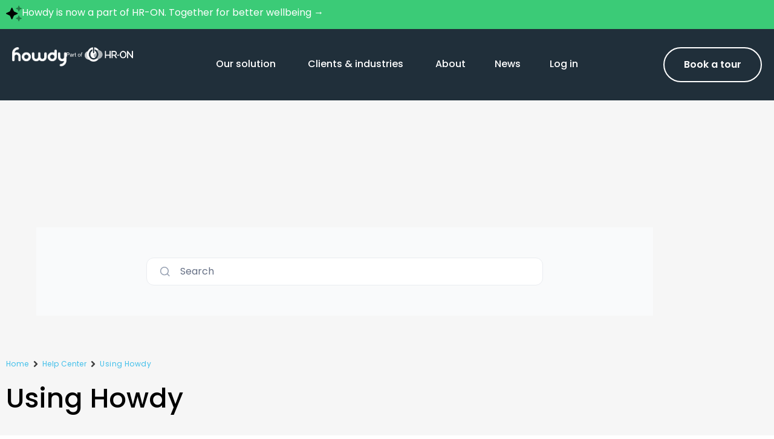

--- FILE ---
content_type: text/css
request_url: https://howdy.care/wp-content/uploads/elementor/css/post-26165.css?ver=1768387220
body_size: 2928
content:
.elementor-26165 .elementor-element.elementor-element-0f70044{--display:flex;--justify-content:center;--align-items:center;--container-widget-width:calc( ( 1 - var( --container-widget-flex-grow ) ) * 100% );--gap:0px 0px;--row-gap:0px;--column-gap:0px;--background-transition:0.3s;--padding-top:0px;--padding-bottom:0px;--padding-left:0px;--padding-right:0px;--z-index:2;}.elementor-26165 .elementor-element.elementor-element-0f70044:not(.elementor-motion-effects-element-type-background), .elementor-26165 .elementor-element.elementor-element-0f70044 > .elementor-motion-effects-container > .elementor-motion-effects-layer{background-color:#202F3A;}.elementor-26165 .elementor-element.elementor-element-0f70044:hover{background-color:var( --e-global-color-61b199d );}.elementor-26165 .elementor-element.elementor-element-6de8f1f{--display:flex;--flex-direction:column;--container-widget-width:calc( ( 1 - var( --container-widget-flex-grow ) ) * 100% );--container-widget-height:initial;--container-widget-flex-grow:0;--container-widget-align-self:initial;--flex-wrap-mobile:wrap;--justify-content:flex-end;--align-items:center;--gap:20px 10px;--row-gap:20px;--column-gap:10px;--padding-top:10px;--padding-bottom:10px;--padding-left:10px;--padding-right:10px;}.elementor-26165 .elementor-element.elementor-element-6de8f1f:not(.elementor-motion-effects-element-type-background), .elementor-26165 .elementor-element.elementor-element-6de8f1f > .elementor-motion-effects-container > .elementor-motion-effects-layer{background-color:var( --e-global-color-accent );}.elementor-26165 .elementor-element.elementor-element-3d7ed89{--display:flex;--flex-direction:row;--container-widget-width:calc( ( 1 - var( --container-widget-flex-grow ) ) * 100% );--container-widget-height:100%;--container-widget-flex-grow:1;--container-widget-align-self:stretch;--flex-wrap-mobile:wrap;--justify-content:center;--align-items:center;--margin-top:0px;--margin-bottom:0px;--margin-left:0px;--margin-right:0px;--padding-top:0px;--padding-bottom:0px;--padding-left:0px;--padding-right:0px;}.elementor-26165 .elementor-element.elementor-element-db4e72c.elementor-view-stacked .elementor-icon{background-color:var( --e-global-color-f8e9eff );}.elementor-26165 .elementor-element.elementor-element-db4e72c.elementor-view-framed .elementor-icon, .elementor-26165 .elementor-element.elementor-element-db4e72c.elementor-view-default .elementor-icon{color:var( --e-global-color-f8e9eff );border-color:var( --e-global-color-f8e9eff );}.elementor-26165 .elementor-element.elementor-element-db4e72c.elementor-view-framed .elementor-icon, .elementor-26165 .elementor-element.elementor-element-db4e72c.elementor-view-default .elementor-icon svg{fill:var( --e-global-color-f8e9eff );}.elementor-26165 .elementor-element.elementor-element-db4e72c .elementor-icon{font-size:26px;}.elementor-26165 .elementor-element.elementor-element-db4e72c .elementor-icon svg{height:26px;}.elementor-26165 .elementor-element.elementor-element-234cede p{margin-block-end:0px;}.elementor-26165 .elementor-element.elementor-element-234cede{color:var( --e-global-color-61b199d );}.elementor-26165 .elementor-element.elementor-element-234cede a{color:var( --e-global-color-61b199d );}.elementor-26165 .elementor-element.elementor-element-234cede a:hover, .elementor-26165 .elementor-element.elementor-element-234cede a:focus{color:var( --e-global-color-61b199d );}.elementor-26165 .elementor-element.elementor-element-f9c55b6{--display:flex;--flex-direction:row;--container-widget-width:initial;--container-widget-height:100%;--container-widget-flex-grow:1;--container-widget-align-self:stretch;--flex-wrap-mobile:wrap;--justify-content:center;--gap:0px 0px;--row-gap:0px;--column-gap:0px;--background-transition:0.3s;--padding-top:30px;--padding-bottom:30px;--padding-left:20px;--padding-right:20px;--z-index:2;}.elementor-26165 .elementor-element.elementor-element-f9c55b6:not(.elementor-motion-effects-element-type-background), .elementor-26165 .elementor-element.elementor-element-f9c55b6 > .elementor-motion-effects-container > .elementor-motion-effects-layer{background-color:#202F3A;}.elementor-26165 .elementor-element.elementor-element-f9c55b6:hover{background-color:var( --e-global-color-61b199d );}.elementor-26165 .elementor-element.elementor-element-61554a7{--display:flex;--flex-direction:row;--container-widget-width:calc( ( 1 - var( --container-widget-flex-grow ) ) * 100% );--container-widget-height:100%;--container-widget-flex-grow:1;--container-widget-align-self:stretch;--flex-wrap-mobile:wrap;--justify-content:space-between;--align-items:center;--gap:20px 10px;--row-gap:20px;--column-gap:10px;--padding-top:0px;--padding-bottom:0px;--padding-left:0px;--padding-right:0px;}.elementor-26165 .elementor-element.elementor-element-0887b63{text-align:start;}.elementor-26165 .elementor-element.elementor-element-0887b63 img{width:90px;}.elementor-26165 .elementor-element.elementor-element-eb8e531{text-align:start;}.elementor-26165 .elementor-element.elementor-element-eb8e531 img{width:110px;}.elementor-26165 .elementor-element.elementor-element-479b30e{--display:flex;--flex-direction:row;--container-widget-width:initial;--container-widget-height:100%;--container-widget-flex-grow:1;--container-widget-align-self:stretch;--flex-wrap-mobile:wrap;--flex-wrap:wrap;--background-transition:0.3s;box-shadow:0px 30px 30px 0px rgba(91, 121.00000000000004, 150, 0.10196078431372549);--padding-top:2%;--padding-bottom:2%;--padding-left:0%;--padding-right:0%;}.elementor-26165 .elementor-element.elementor-element-72cd7ea{--display:flex;--flex-direction:row;--container-widget-width:calc( ( 1 - var( --container-widget-flex-grow ) ) * 100% );--container-widget-height:100%;--container-widget-flex-grow:1;--container-widget-align-self:stretch;--flex-wrap-mobile:wrap;--align-items:center;--background-transition:0.3s;--border-radius:10px 10px 10px 10px;}.elementor-26165 .elementor-element.elementor-element-72cd7ea:hover{background-color:var( --e-global-color-7c79284c );}.elementor-26165 .elementor-element.elementor-element-72cd7ea.e-con{--flex-grow:1;--flex-shrink:0;}.elementor-26165 .elementor-element.elementor-element-b053a54{width:var( --container-widget-width, 20% );max-width:20%;--container-widget-width:20%;--container-widget-flex-grow:0;}.elementor-26165 .elementor-element.elementor-element-b053a54.elementor-element{--flex-grow:0;--flex-shrink:1;}.elementor-26165 .elementor-element.elementor-element-b053a54 img{height:100%;border-radius:5px 5px 5px 5px;}.elementor-26165 .elementor-element.elementor-element-e7948f4{width:var( --container-widget-width, 80% );max-width:80%;--container-widget-width:80%;--container-widget-flex-grow:0;font-size:14px;line-height:1.4em;color:var( --e-global-color-text );}.elementor-26165 .elementor-element.elementor-element-c07c4cf{--display:flex;--flex-direction:row;--container-widget-width:calc( ( 1 - var( --container-widget-flex-grow ) ) * 100% );--container-widget-height:100%;--container-widget-flex-grow:1;--container-widget-align-self:stretch;--flex-wrap-mobile:wrap;--align-items:center;}.elementor-26165 .elementor-element.elementor-element-c07c4cf.e-con{--flex-grow:1;--flex-shrink:0;}.elementor-26165 .elementor-element.elementor-element-b46a42d{--display:flex;--flex-direction:row;--container-widget-width:calc( ( 1 - var( --container-widget-flex-grow ) ) * 100% );--container-widget-height:100%;--container-widget-flex-grow:1;--container-widget-align-self:stretch;--flex-wrap-mobile:wrap;--align-items:center;}.elementor-26165 .elementor-element.elementor-element-b46a42d.e-con{--flex-grow:1;--flex-shrink:0;}.elementor-26165 .elementor-element.elementor-element-73cb596{--display:flex;--flex-direction:row;--container-widget-width:calc( ( 1 - var( --container-widget-flex-grow ) ) * 100% );--container-widget-height:100%;--container-widget-flex-grow:1;--container-widget-align-self:stretch;--flex-wrap-mobile:wrap;--align-items:center;--background-transition:0.3s;--border-radius:10px 10px 10px 10px;}.elementor-26165 .elementor-element.elementor-element-73cb596:hover{background-color:var( --e-global-color-7c79284c );}.elementor-26165 .elementor-element.elementor-element-73cb596.e-con{--flex-grow:1;--flex-shrink:0;}.elementor-26165 .elementor-element.elementor-element-4f93aa3{width:var( --container-widget-width, 20% );max-width:20%;--container-widget-width:20%;--container-widget-flex-grow:0;}.elementor-26165 .elementor-element.elementor-element-4f93aa3.elementor-element{--flex-grow:0;--flex-shrink:1;}.elementor-26165 .elementor-element.elementor-element-4f93aa3 img{height:100%;border-radius:5px 5px 5px 5px;}.elementor-26165 .elementor-element.elementor-element-81cee32{width:var( --container-widget-width, 80% );max-width:80%;--container-widget-width:80%;--container-widget-flex-grow:0;font-size:14px;line-height:1.4em;color:var( --e-global-color-text );}.elementor-26165 .elementor-element.elementor-element-1342c97{--display:flex;--flex-direction:row;--container-widget-width:calc( ( 1 - var( --container-widget-flex-grow ) ) * 100% );--container-widget-height:100%;--container-widget-flex-grow:1;--container-widget-align-self:stretch;--flex-wrap-mobile:wrap;--align-items:center;--background-transition:0.3s;--border-radius:10px 10px 10px 10px;}.elementor-26165 .elementor-element.elementor-element-1342c97:hover{background-color:var( --e-global-color-7c79284c );}.elementor-26165 .elementor-element.elementor-element-1342c97.e-con{--flex-grow:1;--flex-shrink:0;}.elementor-26165 .elementor-element.elementor-element-e2d5442{width:var( --container-widget-width, 20% );max-width:20%;--container-widget-width:20%;--container-widget-flex-grow:0;}.elementor-26165 .elementor-element.elementor-element-e2d5442.elementor-element{--flex-grow:0;--flex-shrink:1;}.elementor-26165 .elementor-element.elementor-element-e2d5442 img{border-radius:5px 5px 5px 5px;}.elementor-26165 .elementor-element.elementor-element-0ef570c{width:var( --container-widget-width, 80% );max-width:80%;--container-widget-width:80%;--container-widget-flex-grow:0;font-size:14px;line-height:1.4em;color:var( --e-global-color-text );}.elementor-26165 .elementor-element.elementor-element-5969a05{--display:flex;--flex-direction:row;--container-widget-width:calc( ( 1 - var( --container-widget-flex-grow ) ) * 100% );--container-widget-height:100%;--container-widget-flex-grow:1;--container-widget-align-self:stretch;--flex-wrap-mobile:wrap;--align-items:center;--background-transition:0.3s;--border-radius:10px 10px 10px 10px;}.elementor-26165 .elementor-element.elementor-element-5969a05:hover{background-color:var( --e-global-color-7c79284c );}.elementor-26165 .elementor-element.elementor-element-5969a05.e-con{--flex-grow:1;--flex-shrink:0;}.elementor-26165 .elementor-element.elementor-element-b434d20{width:var( --container-widget-width, 20% );max-width:20%;--container-widget-width:20%;--container-widget-flex-grow:0;}.elementor-26165 .elementor-element.elementor-element-b434d20.elementor-element{--flex-grow:0;--flex-shrink:1;}.elementor-26165 .elementor-element.elementor-element-b434d20 img{border-radius:5px 5px 5px 5px;}.elementor-26165 .elementor-element.elementor-element-8680ff4{width:var( --container-widget-width, 80% );max-width:80%;--container-widget-width:80%;--container-widget-flex-grow:0;font-size:14px;line-height:1.4em;color:var( --e-global-color-text );}.elementor-26165 .elementor-element.elementor-element-d91c27b{--display:flex;--flex-direction:row;--container-widget-width:initial;--container-widget-height:100%;--container-widget-flex-grow:1;--container-widget-align-self:stretch;--flex-wrap-mobile:wrap;--justify-content:flex-start;--flex-wrap:wrap;box-shadow:0px 30px 30px 0px rgba(91, 121.00000000000004, 150, 0.10196078431372549);--padding-top:2%;--padding-bottom:2%;--padding-left:0%;--padding-right:0%;}.elementor-26165 .elementor-element.elementor-element-eb0d4be{--display:flex;--flex-direction:row;--container-widget-width:calc( ( 1 - var( --container-widget-flex-grow ) ) * 100% );--container-widget-height:100%;--container-widget-flex-grow:1;--container-widget-align-self:stretch;--flex-wrap-mobile:wrap;--align-items:center;--background-transition:0.3s;--border-radius:10px 10px 10px 10px;}.elementor-26165 .elementor-element.elementor-element-eb0d4be:hover{background-color:var( --e-global-color-7c79284c );}.elementor-26165 .elementor-element.elementor-element-eb0d4be.e-con{--flex-grow:1;--flex-shrink:0;}.elementor-26165 .elementor-element.elementor-element-f1c4e7e{width:var( --container-widget-width, 20% );max-width:20%;--container-widget-width:20%;--container-widget-flex-grow:0;}.elementor-26165 .elementor-element.elementor-element-f1c4e7e.elementor-element{--flex-grow:0;--flex-shrink:1;}.elementor-26165 .elementor-element.elementor-element-f1c4e7e img{border-radius:5px 5px 5px 5px;}.elementor-26165 .elementor-element.elementor-element-0da752e{width:var( --container-widget-width, 80% );max-width:80%;--container-widget-width:80%;--container-widget-flex-grow:0;font-size:14px;line-height:1.3em;color:var( --e-global-color-text );}.elementor-26165 .elementor-element.elementor-element-2cdfb5d{--display:flex;--flex-direction:row;--container-widget-width:calc( ( 1 - var( --container-widget-flex-grow ) ) * 100% );--container-widget-height:100%;--container-widget-flex-grow:1;--container-widget-align-self:stretch;--flex-wrap-mobile:wrap;--align-items:center;--background-transition:0.3s;--border-radius:10px 10px 10px 10px;}.elementor-26165 .elementor-element.elementor-element-2cdfb5d:hover{background-color:var( --e-global-color-7c79284c );}.elementor-26165 .elementor-element.elementor-element-2cdfb5d.e-con{--flex-grow:1;--flex-shrink:0;}.elementor-26165 .elementor-element.elementor-element-b240de3{width:var( --container-widget-width, 20% );max-width:20%;--container-widget-width:20%;--container-widget-flex-grow:0;}.elementor-26165 .elementor-element.elementor-element-b240de3.elementor-element{--flex-grow:0;--flex-shrink:1;}.elementor-26165 .elementor-element.elementor-element-b240de3 img{border-radius:5px 5px 5px 5px;}.elementor-26165 .elementor-element.elementor-element-7ad7ff4{width:var( --container-widget-width, 80% );max-width:80%;--container-widget-width:80%;--container-widget-flex-grow:0;font-size:14px;line-height:1.3em;color:var( --e-global-color-text );}.elementor-26165 .elementor-element.elementor-element-a6fffc8{--display:flex;--flex-direction:row;--container-widget-width:calc( ( 1 - var( --container-widget-flex-grow ) ) * 100% );--container-widget-height:100%;--container-widget-flex-grow:1;--container-widget-align-self:stretch;--flex-wrap-mobile:wrap;--align-items:center;--background-transition:0.3s;--border-radius:10px 10px 10px 10px;}.elementor-26165 .elementor-element.elementor-element-a6fffc8:hover{background-color:var( --e-global-color-7c79284c );}.elementor-26165 .elementor-element.elementor-element-a6fffc8.e-con{--flex-grow:1;--flex-shrink:0;}.elementor-26165 .elementor-element.elementor-element-894f18f{width:var( --container-widget-width, 20% );max-width:20%;--container-widget-width:20%;--container-widget-flex-grow:0;}.elementor-26165 .elementor-element.elementor-element-894f18f.elementor-element{--flex-grow:0;--flex-shrink:1;}.elementor-26165 .elementor-element.elementor-element-894f18f img{border-radius:5px 5px 5px 5px;}.elementor-26165 .elementor-element.elementor-element-26e62c5{width:var( --container-widget-width, 80% );max-width:80%;--container-widget-width:80%;--container-widget-flex-grow:0;font-size:14px;line-height:1.3em;color:var( --e-global-color-text );}.elementor-26165 .elementor-element.elementor-element-10c41cb{--display:flex;--flex-direction:row;--container-widget-width:calc( ( 1 - var( --container-widget-flex-grow ) ) * 100% );--container-widget-height:100%;--container-widget-flex-grow:1;--container-widget-align-self:stretch;--flex-wrap-mobile:wrap;--align-items:center;--background-transition:0.3s;--border-radius:10px 10px 10px 10px;}.elementor-26165 .elementor-element.elementor-element-10c41cb:hover{background-color:var( --e-global-color-7c79284c );}.elementor-26165 .elementor-element.elementor-element-10c41cb.e-con{--flex-grow:1;--flex-shrink:0;}.elementor-26165 .elementor-element.elementor-element-9e1c5a6{width:var( --container-widget-width, 20% );max-width:20%;--container-widget-width:20%;--container-widget-flex-grow:0;}.elementor-26165 .elementor-element.elementor-element-9e1c5a6.elementor-element{--flex-grow:0;--flex-shrink:1;}.elementor-26165 .elementor-element.elementor-element-9e1c5a6 img{border-radius:5px 5px 5px 5px;}.elementor-26165 .elementor-element.elementor-element-f99f4da{width:var( --container-widget-width, 80% );max-width:80%;--container-widget-width:80%;--container-widget-flex-grow:0;font-size:14px;line-height:1.3em;color:var( --e-global-color-text );}.elementor-26165 .elementor-element.elementor-element-4793bb5{--display:flex;--flex-direction:row;--container-widget-width:calc( ( 1 - var( --container-widget-flex-grow ) ) * 100% );--container-widget-height:100%;--container-widget-flex-grow:1;--container-widget-align-self:stretch;--flex-wrap-mobile:wrap;--align-items:center;--background-transition:0.3s;--border-radius:10px 10px 10px 10px;}.elementor-26165 .elementor-element.elementor-element-4793bb5:hover{background-color:var( --e-global-color-7c79284c );}.elementor-26165 .elementor-element.elementor-element-4793bb5.e-con{--flex-grow:1;--flex-shrink:0;}.elementor-26165 .elementor-element.elementor-element-fb51c8f{width:var( --container-widget-width, 20% );max-width:20%;--container-widget-width:20%;--container-widget-flex-grow:0;}.elementor-26165 .elementor-element.elementor-element-fb51c8f.elementor-element{--flex-grow:0;--flex-shrink:1;}.elementor-26165 .elementor-element.elementor-element-fb51c8f img{border-radius:5px 5px 5px 5px;}.elementor-26165 .elementor-element.elementor-element-0efb215{width:var( --container-widget-width, 80% );max-width:80%;--container-widget-width:80%;--container-widget-flex-grow:0;font-size:14px;line-height:1.3em;color:var( --e-global-color-text );}.elementor-26165 .elementor-element.elementor-element-915c074{--display:flex;--flex-direction:row;--container-widget-width:calc( ( 1 - var( --container-widget-flex-grow ) ) * 100% );--container-widget-height:100%;--container-widget-flex-grow:1;--container-widget-align-self:stretch;--flex-wrap-mobile:wrap;--align-items:center;--background-transition:0.3s;--border-radius:10px 10px 10px 10px;}.elementor-26165 .elementor-element.elementor-element-915c074:hover{background-color:var( --e-global-color-7c79284c );}.elementor-26165 .elementor-element.elementor-element-915c074.e-con{--flex-grow:1;--flex-shrink:0;}.elementor-26165 .elementor-element.elementor-element-32db3da{width:var( --container-widget-width, 20% );max-width:20%;--container-widget-width:20%;--container-widget-flex-grow:0;}.elementor-26165 .elementor-element.elementor-element-32db3da.elementor-element{--flex-grow:0;--flex-shrink:1;}.elementor-26165 .elementor-element.elementor-element-32db3da img{border-radius:5px 5px 5px 5px;}.elementor-26165 .elementor-element.elementor-element-0161fa4{width:var( --container-widget-width, 80% );max-width:80%;--container-widget-width:80%;--container-widget-flex-grow:0;font-size:14px;line-height:1.3em;color:var( --e-global-color-text );}.elementor-26165 .elementor-element.elementor-element-ff0f345{--display:flex;}.elementor-26165 .elementor-element.elementor-element-e3924fa.elementor-element{--align-self:flex-start;}.elementor-26165 .elementor-element.elementor-element-e3924fa{text-align:start;}.elementor-26165 .elementor-element.elementor-element-f8a200a{--display:flex;}.elementor-26165 .elementor-element.elementor-element-4d25166{--display:flex;}.elementor-26165 .elementor-element.elementor-element-207949a{--display:flex;--flex-direction:row;--container-widget-width:initial;--container-widget-height:100%;--container-widget-flex-grow:1;--container-widget-align-self:stretch;--flex-wrap-mobile:wrap;--gap:20px 20px;--row-gap:20px;--column-gap:20px;--flex-wrap:wrap;box-shadow:0px 30px 30px 0px rgba(91, 121.00000000000004, 150, 0.10196078431372549);--padding-top:2%;--padding-bottom:2%;--padding-left:0%;--padding-right:0%;}.elementor-26165 .elementor-element.elementor-element-db9745f{--display:flex;--flex-direction:row;--container-widget-width:calc( ( 1 - var( --container-widget-flex-grow ) ) * 100% );--container-widget-height:100%;--container-widget-flex-grow:1;--container-widget-align-self:stretch;--flex-wrap-mobile:wrap;--align-items:center;--background-transition:0.3s;--border-radius:10px 10px 10px 10px;}.elementor-26165 .elementor-element.elementor-element-db9745f:hover{background-color:var( --e-global-color-7c79284c );}.elementor-26165 .elementor-element.elementor-element-db9745f.e-con{--flex-grow:1;--flex-shrink:0;}.elementor-26165 .elementor-element.elementor-element-e8d688f{width:var( --container-widget-width, 20% );max-width:20%;--container-widget-width:20%;--container-widget-flex-grow:0;}.elementor-26165 .elementor-element.elementor-element-e8d688f.elementor-element{--flex-grow:0;--flex-shrink:1;}.elementor-26165 .elementor-element.elementor-element-e8d688f img{border-radius:5px 5px 5px 5px;}.elementor-26165 .elementor-element.elementor-element-0e07ca9{width:var( --container-widget-width, 80% );max-width:80%;--container-widget-width:80%;--container-widget-flex-grow:0;font-size:14px;line-height:1.3em;color:var( --e-global-color-text );}.elementor-26165 .elementor-element.elementor-element-8f496b5{--display:flex;--flex-direction:row;--container-widget-width:calc( ( 1 - var( --container-widget-flex-grow ) ) * 100% );--container-widget-height:100%;--container-widget-flex-grow:1;--container-widget-align-self:stretch;--flex-wrap-mobile:wrap;--align-items:center;--background-transition:0.3s;--border-radius:10px 10px 10px 10px;}.elementor-26165 .elementor-element.elementor-element-8f496b5:hover{background-color:var( --e-global-color-7c79284c );}.elementor-26165 .elementor-element.elementor-element-8f496b5.e-con{--flex-grow:1;--flex-shrink:0;}.elementor-26165 .elementor-element.elementor-element-37eed27{width:var( --container-widget-width, 20% );max-width:20%;--container-widget-width:20%;--container-widget-flex-grow:0;}.elementor-26165 .elementor-element.elementor-element-37eed27.elementor-element{--flex-grow:0;--flex-shrink:1;}.elementor-26165 .elementor-element.elementor-element-37eed27 img{border-radius:5px 5px 5px 5px;}.elementor-26165 .elementor-element.elementor-element-7c82a16{width:var( --container-widget-width, 80% );max-width:80%;--container-widget-width:80%;--container-widget-flex-grow:0;font-size:14px;line-height:1.3em;color:var( --e-global-color-text );}.elementor-26165 .elementor-element.elementor-element-ff6b691{--display:flex;--flex-direction:row;--container-widget-width:calc( ( 1 - var( --container-widget-flex-grow ) ) * 100% );--container-widget-height:100%;--container-widget-flex-grow:1;--container-widget-align-self:stretch;--flex-wrap-mobile:wrap;--align-items:center;--border-radius:10px 10px 10px 10px;}.elementor-26165 .elementor-element.elementor-element-ff6b691.e-con{--flex-grow:1;--flex-shrink:0;}.elementor-26165 .elementor-element.elementor-element-c013ce0{--n-menu-dropdown-content-max-width:initial;--n-menu-heading-justify-content:center;--n-menu-title-flex-grow:initial;--n-menu-title-justify-content:initial;--n-menu-title-justify-content-mobile:center;--n-menu-heading-wrap:wrap;--n-menu-heading-overflow-x:initial;--n-menu-title-distance-from-content:39px;--n-menu-open-animation-duration:300ms;--n-menu-toggle-icon-wrapper-animation-duration:500ms;--n-menu-title-space-between:16px;--n-menu-title-color-normal:var( --e-global-color-61b199d );--n-menu-title-transition:300ms;--n-menu-icon-size:16px;--n-menu-toggle-icon-size:20px;--n-menu-toggle-icon-hover-duration:500ms;--n-menu-toggle-icon-distance-from-dropdown:0px;}.elementor-26165 .elementor-element.elementor-element-cde68cb .elementor-button{background-color:#FFFFFF00;fill:var( --e-global-color-61b199d );color:var( --e-global-color-61b199d );transition-duration:0.3s;border-style:solid;border-width:2px 2px 2px 2px;border-color:var( --e-global-color-61b199d );border-radius:50px 50px 50px 50px;}.elementor-26165 .elementor-element.elementor-element-cde68cb .elementor-button:hover, .elementor-26165 .elementor-element.elementor-element-cde68cb .elementor-button:focus{background-color:#FFFFFF00;color:var( --e-global-color-text );border-color:var( --e-global-color-text );}.elementor-26165 .elementor-element.elementor-element-cde68cb{width:auto;max-width:auto;}.elementor-26165 .elementor-element.elementor-element-cde68cb .elementor-button:hover svg, .elementor-26165 .elementor-element.elementor-element-cde68cb .elementor-button:focus svg{fill:var( --e-global-color-text );}.elementor-26165 .elementor-element.elementor-element-f530fee{--display:flex;--flex-direction:row;--container-widget-width:initial;--container-widget-height:100%;--container-widget-flex-grow:1;--container-widget-align-self:stretch;--flex-wrap-mobile:wrap;--justify-content:center;--gap:0px 0px;--row-gap:0px;--column-gap:0px;--padding-top:30px;--padding-bottom:30px;--padding-left:20px;--padding-right:20px;--z-index:3;}.elementor-26165 .elementor-element.elementor-element-f530fee:not(.elementor-motion-effects-element-type-background), .elementor-26165 .elementor-element.elementor-element-f530fee > .elementor-motion-effects-container > .elementor-motion-effects-layer{background-color:#202F3A;}.elementor-26165 .elementor-element.elementor-element-0134e43{--display:flex;--flex-direction:row;--container-widget-width:calc( ( 1 - var( --container-widget-flex-grow ) ) * 100% );--container-widget-height:100%;--container-widget-flex-grow:1;--container-widget-align-self:stretch;--flex-wrap-mobile:wrap;--justify-content:space-between;--align-items:center;--padding-top:0px;--padding-bottom:0px;--padding-left:0px;--padding-right:0px;}.elementor-26165 .elementor-element.elementor-element-814bede{text-align:start;}.elementor-26165 .elementor-element.elementor-element-814bede img{width:90px;}.elementor-26165 .elementor-element.elementor-element-5e031c4{text-align:start;}.elementor-26165 .elementor-element.elementor-element-5e031c4 img{width:110px;}.elementor-26165 .elementor-element.elementor-element-e353931 > .elementor-widget-container{margin:0px 0px 0px 0px;padding:0px 0px 0px 0px;}.elementor-26165 .elementor-element.elementor-element-e353931.elementor-element{--align-self:flex-end;}.elementor-26165 .elementor-element.elementor-element-e353931 .elementor-icon-wrapper{text-align:center;}.elementor-26165 .elementor-element.elementor-element-e353931.elementor-view-stacked .elementor-icon{background-color:var( --e-global-color-61b199d );}.elementor-26165 .elementor-element.elementor-element-e353931.elementor-view-framed .elementor-icon, .elementor-26165 .elementor-element.elementor-element-e353931.elementor-view-default .elementor-icon{color:var( --e-global-color-61b199d );border-color:var( --e-global-color-61b199d );}.elementor-26165 .elementor-element.elementor-element-e353931.elementor-view-framed .elementor-icon, .elementor-26165 .elementor-element.elementor-element-e353931.elementor-view-default .elementor-icon svg{fill:var( --e-global-color-61b199d );}.elementor-26165 .elementor-element.elementor-element-e353931 .elementor-icon{font-size:2em;}.elementor-26165 .elementor-element.elementor-element-e353931 .elementor-icon svg{height:2em;}.elementor-26165 .elementor-element.elementor-element-a543e51{--e-off-canvas-justify-content:center;--e-off-canvas-align-items:center;--e-off-canvas-width:100vw;--e-off-canvas-height:100vh;--e-off-canvas-content-overflow:auto;--e-off-canvas-animation-duration:1.5s;--e-off-canvas-overlay-opacity:0;}.elementor-26165 .elementor-element.elementor-element-392c8bc{--display:flex;}.elementor-26165 .elementor-element.elementor-element-1dbe783 .elementor-icon-wrapper{text-align:center;}.elementor-26165 .elementor-element.elementor-element-1dbe783.elementor-view-stacked .elementor-icon{background-color:var( --e-global-color-f8e9eff );}.elementor-26165 .elementor-element.elementor-element-1dbe783.elementor-view-framed .elementor-icon, .elementor-26165 .elementor-element.elementor-element-1dbe783.elementor-view-default .elementor-icon{color:var( --e-global-color-f8e9eff );border-color:var( --e-global-color-f8e9eff );}.elementor-26165 .elementor-element.elementor-element-1dbe783.elementor-view-framed .elementor-icon, .elementor-26165 .elementor-element.elementor-element-1dbe783.elementor-view-default .elementor-icon svg{fill:var( --e-global-color-f8e9eff );}.elementor-26165 .elementor-element.elementor-element-c747ac3{--display:flex;}.elementor-26165 .elementor-element.elementor-element-85dbcd6 > .elementor-widget-container{padding:0% 0% 20% 0%;}.elementor-26165 .elementor-element.elementor-element-85dbcd6 .elementor-nav-menu--dropdown a, .elementor-26165 .elementor-element.elementor-element-85dbcd6 .elementor-menu-toggle{color:var( --e-global-color-f8e9eff );fill:var( --e-global-color-f8e9eff );}.elementor-26165 .elementor-element.elementor-element-85dbcd6 .elementor-nav-menu--dropdown{background-color:var( --e-global-color-61b199d );}.elementor-26165 .elementor-element.elementor-element-85dbcd6 .elementor-nav-menu--dropdown a:hover,
					.elementor-26165 .elementor-element.elementor-element-85dbcd6 .elementor-nav-menu--dropdown a:focus,
					.elementor-26165 .elementor-element.elementor-element-85dbcd6 .elementor-nav-menu--dropdown a.elementor-item-active,
					.elementor-26165 .elementor-element.elementor-element-85dbcd6 .elementor-nav-menu--dropdown a.highlighted,
					.elementor-26165 .elementor-element.elementor-element-85dbcd6 .elementor-menu-toggle:hover,
					.elementor-26165 .elementor-element.elementor-element-85dbcd6 .elementor-menu-toggle:focus{color:var( --e-global-color-f8e9eff );}.elementor-26165 .elementor-element.elementor-element-85dbcd6 .elementor-nav-menu--dropdown a:hover,
					.elementor-26165 .elementor-element.elementor-element-85dbcd6 .elementor-nav-menu--dropdown a:focus,
					.elementor-26165 .elementor-element.elementor-element-85dbcd6 .elementor-nav-menu--dropdown a.elementor-item-active,
					.elementor-26165 .elementor-element.elementor-element-85dbcd6 .elementor-nav-menu--dropdown a.highlighted{background-color:var( --e-global-color-61b199d );}.elementor-26165 .elementor-element.elementor-element-85dbcd6 .elementor-nav-menu--dropdown a.elementor-item-active{color:var( --e-global-color-f8e9eff );background-color:var( --e-global-color-61b199d );}.elementor-26165 .elementor-element.elementor-element-85dbcd6 .elementor-nav-menu--dropdown .elementor-item, .elementor-26165 .elementor-element.elementor-element-85dbcd6 .elementor-nav-menu--dropdown  .elementor-sub-item{font-size:1.2rem;font-weight:500;}.elementor-26165 .elementor-element.elementor-element-85dbcd6 .elementor-nav-menu--dropdown a{padding-left:20px;padding-right:20px;padding-top:10px;padding-bottom:10px;}.elementor-26165 .elementor-element.elementor-element-85dbcd6 .elementor-nav-menu--main > .elementor-nav-menu > li > .elementor-nav-menu--dropdown, .elementor-26165 .elementor-element.elementor-element-85dbcd6 .elementor-nav-menu__container.elementor-nav-menu--dropdown{margin-top:0px !important;}.elementor-26165 .elementor-element.elementor-element-9a9a499 .elementor-button{background-color:var( --e-global-color-accent );border-style:solid;border-width:2px 2px 2px 2px;border-color:var( --e-global-color-accent );border-radius:50px 50px 50px 50px;}.elementor-26165 .elementor-element.elementor-element-9a9a499 .elementor-button:hover, .elementor-26165 .elementor-element.elementor-element-9a9a499 .elementor-button:focus{background-color:var( --e-global-color-accent );}.elementor-26165 .elementor-element.elementor-element-9a9a499{width:auto;max-width:auto;}.elementor-26165 .elementor-element.elementor-element-9a9a499.elementor-element{--flex-grow:0;--flex-shrink:1;}.elementor-26165 .elementor-element.elementor-element-e77a6ff{--display:flex;}.elementor-theme-builder-content-area{height:400px;}.elementor-location-header:before, .elementor-location-footer:before{content:"";display:table;clear:both;}@media(min-width:768px){.elementor-26165 .elementor-element.elementor-element-0f70044{--width:100%;}.elementor-26165 .elementor-element.elementor-element-61554a7{--width:1400px;}.elementor-26165 .elementor-element.elementor-element-479b30e{--content-width:1400px;}.elementor-26165 .elementor-element.elementor-element-72cd7ea{--width:25%;}.elementor-26165 .elementor-element.elementor-element-c07c4cf{--width:25%;}.elementor-26165 .elementor-element.elementor-element-b46a42d{--width:25%;}.elementor-26165 .elementor-element.elementor-element-73cb596{--width:25%;}.elementor-26165 .elementor-element.elementor-element-1342c97{--width:25%;}.elementor-26165 .elementor-element.elementor-element-5969a05{--width:25%;}.elementor-26165 .elementor-element.elementor-element-d91c27b{--content-width:1400px;}.elementor-26165 .elementor-element.elementor-element-eb0d4be{--width:25%;}.elementor-26165 .elementor-element.elementor-element-2cdfb5d{--width:25%;}.elementor-26165 .elementor-element.elementor-element-a6fffc8{--width:25%;}.elementor-26165 .elementor-element.elementor-element-10c41cb{--width:25%;}.elementor-26165 .elementor-element.elementor-element-4793bb5{--width:25%;}.elementor-26165 .elementor-element.elementor-element-915c074{--width:25%;}.elementor-26165 .elementor-element.elementor-element-207949a{--content-width:1400px;}.elementor-26165 .elementor-element.elementor-element-db9745f{--width:25%;}.elementor-26165 .elementor-element.elementor-element-8f496b5{--width:25%;}.elementor-26165 .elementor-element.elementor-element-ff6b691{--width:25%;}.elementor-26165 .elementor-element.elementor-element-f530fee{--width:100%;}.elementor-26165 .elementor-element.elementor-element-0134e43{--width:1400px;}}@media(max-width:1024px) and (min-width:768px){.elementor-26165 .elementor-element.elementor-element-392c8bc{--width:100%;}}@media(max-width:1024px){.elementor-26165 .elementor-element.elementor-element-814bede.elementor-element{--flex-grow:0;--flex-shrink:1;}.elementor-26165 .elementor-element.elementor-element-5e031c4.elementor-element{--flex-grow:0;--flex-shrink:1;}.elementor-26165 .elementor-element.elementor-element-e353931.elementor-element{--flex-grow:1;--flex-shrink:0;}.elementor-26165 .elementor-element.elementor-element-e353931 .elementor-icon-wrapper{text-align:end;}.elementor-26165 .elementor-element.elementor-element-a543e51{--e-off-canvas-align-items:center;--e-off-canvas-height:100vh;--e-off-canvas-content-overflow:auto;}.elementor-26165 .elementor-element.elementor-element-392c8bc{--min-height:100vh;--justify-content:space-between;--align-items:flex-end;--container-widget-width:calc( ( 1 - var( --container-widget-flex-grow ) ) * 100% );--padding-top:12%;--padding-bottom:2%;--padding-left:4%;--padding-right:4%;}.elementor-26165 .elementor-element.elementor-element-c747ac3{--align-items:center;--container-widget-width:calc( ( 1 - var( --container-widget-flex-grow ) ) * 100% );}.elementor-26165 .elementor-element.elementor-element-85dbcd6 .elementor-nav-menu--dropdown a{padding-top:16px;padding-bottom:16px;}}@media(max-width:767px){.elementor-26165 .elementor-element.elementor-element-0134e43{--flex-direction:row;--container-widget-width:initial;--container-widget-height:100%;--container-widget-flex-grow:1;--container-widget-align-self:stretch;--flex-wrap-mobile:wrap;}.elementor-26165 .elementor-element.elementor-element-814bede.elementor-element{--flex-grow:0;--flex-shrink:1;}.elementor-26165 .elementor-element.elementor-element-5e031c4.elementor-element{--flex-grow:0;--flex-shrink:1;}.elementor-26165 .elementor-element.elementor-element-e353931.elementor-element{--flex-grow:1;--flex-shrink:0;}.elementor-26165 .elementor-element.elementor-element-e353931 .elementor-icon-wrapper{text-align:end;}.elementor-26165 .elementor-element.elementor-element-a543e51{--e-off-canvas-justify-content:center;--e-off-canvas-align-items:center;--e-off-canvas-height:100vh;--e-off-canvas-content-overflow:auto;}.elementor-26165 .elementor-element.elementor-element-392c8bc{--width:100%;--justify-content:space-between;--padding-top:12%;--padding-bottom:2%;--padding-left:4%;--padding-right:4%;}.elementor-26165 .elementor-element.elementor-element-392c8bc.e-con{--align-self:stretch;}.elementor-26165 .elementor-element.elementor-element-1dbe783.elementor-element{--align-self:flex-end;}.elementor-26165 .elementor-element.elementor-element-1dbe783 .elementor-icon{font-size:2rem;}.elementor-26165 .elementor-element.elementor-element-1dbe783 .elementor-icon svg{height:2rem;}.elementor-26165 .elementor-element.elementor-element-c747ac3{--content-width:100%;--min-height:0vh;--flex-direction:column;--container-widget-width:100%;--container-widget-height:initial;--container-widget-flex-grow:0;--container-widget-align-self:initial;--flex-wrap-mobile:wrap;--justify-content:flex-start;}.elementor-26165 .elementor-element.elementor-element-85dbcd6 > .elementor-widget-container{padding:0% 0% 10% 0%;}.elementor-26165 .elementor-element.elementor-element-85dbcd6 .elementor-nav-menu--dropdown .elementor-item, .elementor-26165 .elementor-element.elementor-element-85dbcd6 .elementor-nav-menu--dropdown  .elementor-sub-item{font-size:1.4rem;}.elementor-26165 .elementor-element.elementor-element-85dbcd6 .elementor-nav-menu--dropdown a{padding-left:20px;padding-right:20px;padding-top:24px;padding-bottom:24px;}.elementor-26165 .elementor-element.elementor-element-9a9a499.elementor-element{--align-self:stretch;}}/* Start custom CSS for heading, class: .elementor-element-e3924fa */.elementor-26165 .elementor-element.elementor-element-e3924fa:hover {
    color: #00bfea;
}/* End custom CSS */
/* Start custom CSS for heading, class: .elementor-element-e3924fa */.elementor-26165 .elementor-element.elementor-element-e3924fa:hover {
    color: #00bfea;
}/* End custom CSS */
/* Start custom CSS for heading, class: .elementor-element-e3924fa */.elementor-26165 .elementor-element.elementor-element-e3924fa:hover {
    color: #00bfea;
}/* End custom CSS */
/* Start custom CSS for heading, class: .elementor-element-e3924fa */.elementor-26165 .elementor-element.elementor-element-e3924fa:hover {
    color: #00bfea;
}/* End custom CSS */
/* Start custom CSS for heading, class: .elementor-element-e3924fa */.elementor-26165 .elementor-element.elementor-element-e3924fa:hover {
    color: #00bfea;
}/* End custom CSS */
/* Start custom CSS for heading, class: .elementor-element-e3924fa */.elementor-26165 .elementor-element.elementor-element-e3924fa:hover {
    color: #00bfea;
}/* End custom CSS */

--- FILE ---
content_type: text/css
request_url: https://howdy.care/wp-content/uploads/elementor/css/post-16217.css?ver=1768387200
body_size: 2260
content:
.elementor-16217 .elementor-element.elementor-element-50d29f9{--display:flex;--flex-direction:column;--container-widget-width:100%;--container-widget-height:initial;--container-widget-flex-grow:0;--container-widget-align-self:initial;--flex-wrap-mobile:wrap;--justify-content:space-evenly;--padding-top:0px;--padding-bottom:0px;--padding-left:0px;--padding-right:0px;}.elementor-16217 .elementor-element.elementor-element-50d29f9:not(.elementor-motion-effects-element-type-background), .elementor-16217 .elementor-element.elementor-element-50d29f9 > .elementor-motion-effects-container > .elementor-motion-effects-layer{background-color:var( --e-global-color-222a3b68 );}.elementor-16217 .elementor-element.elementor-element-2e57906{--display:flex;--flex-direction:row;--container-widget-width:calc( ( 1 - var( --container-widget-flex-grow ) ) * 100% );--container-widget-height:100%;--container-widget-flex-grow:1;--container-widget-align-self:stretch;--flex-wrap-mobile:wrap;--align-items:stretch;--padding-top:0px;--padding-bottom:0px;--padding-left:0px;--padding-right:0px;}.elementor-16217 .elementor-element.elementor-element-1efe225{--display:flex;}.elementor-16217 .elementor-element.elementor-element-1efe225.e-con{--flex-grow:1;--flex-shrink:0;}.elementor-16217 .elementor-element.elementor-element-37a1889 .elementor-heading-title{color:var( --e-global-color-61b199d );}.elementor-16217 .elementor-element.elementor-element-feb17d9 .elementor-icon-list-items:not(.elementor-inline-items) .elementor-icon-list-item:not(:last-child){padding-block-end:calc(5px/2);}.elementor-16217 .elementor-element.elementor-element-feb17d9 .elementor-icon-list-items:not(.elementor-inline-items) .elementor-icon-list-item:not(:first-child){margin-block-start:calc(5px/2);}.elementor-16217 .elementor-element.elementor-element-feb17d9 .elementor-icon-list-items.elementor-inline-items .elementor-icon-list-item{margin-inline:calc(5px/2);}.elementor-16217 .elementor-element.elementor-element-feb17d9 .elementor-icon-list-items.elementor-inline-items{margin-inline:calc(-5px/2);}.elementor-16217 .elementor-element.elementor-element-feb17d9 .elementor-icon-list-items.elementor-inline-items .elementor-icon-list-item:after{inset-inline-end:calc(-5px/2);}.elementor-16217 .elementor-element.elementor-element-feb17d9 .elementor-icon-list-icon i{transition:color 0.3s;}.elementor-16217 .elementor-element.elementor-element-feb17d9 .elementor-icon-list-icon svg{transition:fill 0.3s;}.elementor-16217 .elementor-element.elementor-element-feb17d9{--e-icon-list-icon-size:0px;--icon-vertical-offset:0px;}.elementor-16217 .elementor-element.elementor-element-feb17d9 .elementor-icon-list-icon{padding-inline-end:0px;}.elementor-16217 .elementor-element.elementor-element-feb17d9 .elementor-icon-list-text{color:var( --e-global-color-cb7a6be );transition:color 0.3s;}.elementor-16217 .elementor-element.elementor-element-feb17d9 .elementor-icon-list-item:hover .elementor-icon-list-text{color:var( --e-global-color-61b199d );}.elementor-16217 .elementor-element.elementor-element-7df4de2{--display:flex;}.elementor-16217 .elementor-element.elementor-element-7df4de2.e-con{--flex-grow:1;--flex-shrink:0;}.elementor-16217 .elementor-element.elementor-element-b828851 .elementor-heading-title{color:#ffffff;}.elementor-16217 .elementor-element.elementor-element-2638ae8 .elementor-icon-list-items:not(.elementor-inline-items) .elementor-icon-list-item:not(:last-child){padding-block-end:calc(5px/2);}.elementor-16217 .elementor-element.elementor-element-2638ae8 .elementor-icon-list-items:not(.elementor-inline-items) .elementor-icon-list-item:not(:first-child){margin-block-start:calc(5px/2);}.elementor-16217 .elementor-element.elementor-element-2638ae8 .elementor-icon-list-items.elementor-inline-items .elementor-icon-list-item{margin-inline:calc(5px/2);}.elementor-16217 .elementor-element.elementor-element-2638ae8 .elementor-icon-list-items.elementor-inline-items{margin-inline:calc(-5px/2);}.elementor-16217 .elementor-element.elementor-element-2638ae8 .elementor-icon-list-items.elementor-inline-items .elementor-icon-list-item:after{inset-inline-end:calc(-5px/2);}.elementor-16217 .elementor-element.elementor-element-2638ae8 .elementor-icon-list-icon i{transition:color 0.3s;}.elementor-16217 .elementor-element.elementor-element-2638ae8 .elementor-icon-list-icon svg{transition:fill 0.3s;}.elementor-16217 .elementor-element.elementor-element-2638ae8{--e-icon-list-icon-size:0px;--icon-vertical-offset:0px;}.elementor-16217 .elementor-element.elementor-element-2638ae8 .elementor-icon-list-icon{padding-inline-end:0px;}.elementor-16217 .elementor-element.elementor-element-2638ae8 .elementor-icon-list-text{color:var( --e-global-color-cb7a6be );transition:color 0.3s;}.elementor-16217 .elementor-element.elementor-element-2638ae8 .elementor-icon-list-item:hover .elementor-icon-list-text{color:var( --e-global-color-61b199d );}.elementor-16217 .elementor-element.elementor-element-f5181c1{--display:flex;}.elementor-16217 .elementor-element.elementor-element-f5181c1.e-con{--flex-grow:1;--flex-shrink:0;}.elementor-16217 .elementor-element.elementor-element-913c611 .elementor-heading-title{color:#ffffff;}.elementor-16217 .elementor-element.elementor-element-8ee0c53 .elementor-icon-list-items:not(.elementor-inline-items) .elementor-icon-list-item:not(:last-child){padding-block-end:calc(5px/2);}.elementor-16217 .elementor-element.elementor-element-8ee0c53 .elementor-icon-list-items:not(.elementor-inline-items) .elementor-icon-list-item:not(:first-child){margin-block-start:calc(5px/2);}.elementor-16217 .elementor-element.elementor-element-8ee0c53 .elementor-icon-list-items.elementor-inline-items .elementor-icon-list-item{margin-inline:calc(5px/2);}.elementor-16217 .elementor-element.elementor-element-8ee0c53 .elementor-icon-list-items.elementor-inline-items{margin-inline:calc(-5px/2);}.elementor-16217 .elementor-element.elementor-element-8ee0c53 .elementor-icon-list-items.elementor-inline-items .elementor-icon-list-item:after{inset-inline-end:calc(-5px/2);}.elementor-16217 .elementor-element.elementor-element-8ee0c53 .elementor-icon-list-icon i{transition:color 0.3s;}.elementor-16217 .elementor-element.elementor-element-8ee0c53 .elementor-icon-list-icon svg{transition:fill 0.3s;}.elementor-16217 .elementor-element.elementor-element-8ee0c53 .elementor-icon-list-icon{padding-inline-end:10px;}.elementor-16217 .elementor-element.elementor-element-8ee0c53{--icon-vertical-offset:0px;}.elementor-16217 .elementor-element.elementor-element-8ee0c53 .elementor-icon-list-text{color:var( --e-global-color-cb7a6be );transition:color 0.3s;}.elementor-16217 .elementor-element.elementor-element-8ee0c53 .elementor-icon-list-item:hover .elementor-icon-list-text{color:var( --e-global-color-61b199d );}.elementor-16217 .elementor-element.elementor-element-7453aa5{--display:flex;}.elementor-16217 .elementor-element.elementor-element-7453aa5.e-con{--flex-grow:1;--flex-shrink:0;}.elementor-16217 .elementor-element.elementor-element-60e6e69 .elementor-heading-title{color:#ffffff;}.elementor-16217 .elementor-element.elementor-element-fdc1055 .elementor-icon-list-items:not(.elementor-inline-items) .elementor-icon-list-item:not(:last-child){padding-block-end:calc(5px/2);}.elementor-16217 .elementor-element.elementor-element-fdc1055 .elementor-icon-list-items:not(.elementor-inline-items) .elementor-icon-list-item:not(:first-child){margin-block-start:calc(5px/2);}.elementor-16217 .elementor-element.elementor-element-fdc1055 .elementor-icon-list-items.elementor-inline-items .elementor-icon-list-item{margin-inline:calc(5px/2);}.elementor-16217 .elementor-element.elementor-element-fdc1055 .elementor-icon-list-items.elementor-inline-items{margin-inline:calc(-5px/2);}.elementor-16217 .elementor-element.elementor-element-fdc1055 .elementor-icon-list-items.elementor-inline-items .elementor-icon-list-item:after{inset-inline-end:calc(-5px/2);}.elementor-16217 .elementor-element.elementor-element-fdc1055 .elementor-icon-list-icon i{transition:color 0.3s;}.elementor-16217 .elementor-element.elementor-element-fdc1055 .elementor-icon-list-icon svg{transition:fill 0.3s;}.elementor-16217 .elementor-element.elementor-element-fdc1055{--e-icon-list-icon-size:0px;--icon-vertical-offset:0px;}.elementor-16217 .elementor-element.elementor-element-fdc1055 .elementor-icon-list-icon{padding-inline-end:0px;}.elementor-16217 .elementor-element.elementor-element-fdc1055 .elementor-icon-list-text{color:var( --e-global-color-cb7a6be );transition:color 0.3s;}.elementor-16217 .elementor-element.elementor-element-fdc1055 .elementor-icon-list-item:hover .elementor-icon-list-text{color:var( --e-global-color-61b199d );}.elementor-16217 .elementor-element.elementor-element-53f57c4{--display:flex;}.elementor-16217 .elementor-element.elementor-element-53f57c4.e-con{--flex-grow:1;--flex-shrink:0;}.elementor-16217 .elementor-element.elementor-element-01365d6 .elementor-heading-title{color:#ffffff;}.elementor-16217 .elementor-element.elementor-element-85f1e96 .elementor-icon-list-items:not(.elementor-inline-items) .elementor-icon-list-item:not(:last-child){padding-block-end:calc(5px/2);}.elementor-16217 .elementor-element.elementor-element-85f1e96 .elementor-icon-list-items:not(.elementor-inline-items) .elementor-icon-list-item:not(:first-child){margin-block-start:calc(5px/2);}.elementor-16217 .elementor-element.elementor-element-85f1e96 .elementor-icon-list-items.elementor-inline-items .elementor-icon-list-item{margin-inline:calc(5px/2);}.elementor-16217 .elementor-element.elementor-element-85f1e96 .elementor-icon-list-items.elementor-inline-items{margin-inline:calc(-5px/2);}.elementor-16217 .elementor-element.elementor-element-85f1e96 .elementor-icon-list-items.elementor-inline-items .elementor-icon-list-item:after{inset-inline-end:calc(-5px/2);}.elementor-16217 .elementor-element.elementor-element-85f1e96 .elementor-icon-list-icon i{color:var( --e-global-color-cb7a6be );transition:color 0.3s;}.elementor-16217 .elementor-element.elementor-element-85f1e96 .elementor-icon-list-icon svg{fill:var( --e-global-color-cb7a6be );transition:fill 0.3s;}.elementor-16217 .elementor-element.elementor-element-85f1e96 .elementor-icon-list-item:hover .elementor-icon-list-icon i{color:var( --e-global-color-61b199d );}.elementor-16217 .elementor-element.elementor-element-85f1e96 .elementor-icon-list-item:hover .elementor-icon-list-icon svg{fill:var( --e-global-color-61b199d );}.elementor-16217 .elementor-element.elementor-element-85f1e96{--e-icon-list-icon-size:15px;--icon-vertical-offset:0px;}.elementor-16217 .elementor-element.elementor-element-85f1e96 .elementor-icon-list-icon{padding-inline-end:15px;}.elementor-16217 .elementor-element.elementor-element-85f1e96 .elementor-icon-list-text{color:var( --e-global-color-cb7a6be );transition:color 0.3s;}.elementor-16217 .elementor-element.elementor-element-85f1e96 .elementor-icon-list-item:hover .elementor-icon-list-text{color:var( --e-global-color-61b199d );}.elementor-16217 .elementor-element.elementor-element-bef6b33{--display:flex;--flex-direction:column;--container-widget-width:calc( ( 1 - var( --container-widget-flex-grow ) ) * 100% );--container-widget-height:initial;--container-widget-flex-grow:0;--container-widget-align-self:initial;--flex-wrap-mobile:wrap;--align-items:stretch;}.elementor-16217 .elementor-element.elementor-element-bef6b33.e-con{--flex-grow:1;--flex-shrink:0;}.elementor-16217 .elementor-element.elementor-element-ff12a7f .elementor-heading-title{color:#ffffff;}.elementor-16217 .elementor-element.elementor-element-a162515.elementor-element{--align-self:stretch;}.elementor-16217 .elementor-element.elementor-element-a162515 .elementor-field-group{margin-bottom:16px;}.elementor-16217 .elementor-element.elementor-element-a162515 .elementor-field-group.recaptcha_v3-bottomleft, .elementor-16217 .elementor-element.elementor-element-a162515 .elementor-field-group.recaptcha_v3-bottomright{margin-bottom:0;}.elementor-16217 .elementor-element.elementor-element-a162515 .elementor-form-fields-wrapper{margin-bottom:-16px;}body.rtl .elementor-16217 .elementor-element.elementor-element-a162515 .elementor-labels-inline .elementor-field-group > label{padding-left:0px;}body:not(.rtl) .elementor-16217 .elementor-element.elementor-element-a162515 .elementor-labels-inline .elementor-field-group > label{padding-right:0px;}body .elementor-16217 .elementor-element.elementor-element-a162515 .elementor-labels-above .elementor-field-group > label{padding-bottom:0px;}.elementor-16217 .elementor-element.elementor-element-a162515 .elementor-field-type-html{padding-bottom:0px;}.elementor-16217 .elementor-element.elementor-element-a162515 .elementor-field-group .elementor-field:not(.elementor-select-wrapper){background-color:var( --e-global-color-61b199d );border-width:0px 0px 0px 0px;border-radius:5px 5px 5px 5px;}.elementor-16217 .elementor-element.elementor-element-a162515 .elementor-field-group .elementor-select-wrapper select{background-color:var( --e-global-color-61b199d );border-width:0px 0px 0px 0px;border-radius:5px 5px 5px 5px;}.elementor-16217 .elementor-element.elementor-element-a162515 .elementor-button{border-style:none;border-radius:5px 5px 5px 5px;}.elementor-16217 .elementor-element.elementor-element-a162515 .e-form__buttons__wrapper__button-next{background-color:var( --e-global-color-primary );color:var( --e-global-color-61b199d );}.elementor-16217 .elementor-element.elementor-element-a162515 .elementor-button[type="submit"]{background-color:var( --e-global-color-primary );color:var( --e-global-color-61b199d );}.elementor-16217 .elementor-element.elementor-element-a162515 .elementor-button[type="submit"] svg *{fill:var( --e-global-color-61b199d );}.elementor-16217 .elementor-element.elementor-element-a162515 .e-form__buttons__wrapper__button-previous{color:var( --e-global-color-61b199d );}.elementor-16217 .elementor-element.elementor-element-a162515 .e-form__buttons__wrapper__button-next:hover{background-color:#45C1EB;color:#ffffff;}.elementor-16217 .elementor-element.elementor-element-a162515 .elementor-button[type="submit"]:hover{background-color:#45C1EB;color:#ffffff;}.elementor-16217 .elementor-element.elementor-element-a162515 .elementor-button[type="submit"]:hover svg *{fill:#ffffff;}.elementor-16217 .elementor-element.elementor-element-a162515 .e-form__buttons__wrapper__button-previous:hover{color:#ffffff;}.elementor-16217 .elementor-element.elementor-element-a162515{--e-form-steps-indicators-spacing:20px;--e-form-steps-indicator-padding:30px;--e-form-steps-indicator-inactive-secondary-color:#ffffff;--e-form-steps-indicator-active-secondary-color:#ffffff;--e-form-steps-indicator-completed-secondary-color:#ffffff;--e-form-steps-divider-width:1px;--e-form-steps-divider-gap:10px;}.elementor-16217 .elementor-element.elementor-element-9af5b81{--display:flex;--flex-direction:row;--container-widget-width:initial;--container-widget-height:100%;--container-widget-flex-grow:1;--container-widget-align-self:stretch;--flex-wrap-mobile:wrap;--padding-top:0px;--padding-bottom:0px;--padding-left:0px;--padding-right:0px;}.elementor-16217 .elementor-element.elementor-element-d1b7c1c img{border-radius:5px 5px 5px 5px;}.elementor-16217 .elementor-element.elementor-element-0bf4d32 img{border-radius:5px 5px 5px 5px;}.elementor-16217 .elementor-element.elementor-element-abe4d24.elementor-element{--align-self:center;}.elementor-16217 .elementor-element.elementor-element-abe4d24 .elementor-nav-menu--main .elementor-item{color:var( --e-global-color-61b199d );fill:var( --e-global-color-61b199d );}.elementor-16217 .elementor-element.elementor-element-abe4d24 .elementor-nav-menu--dropdown a, .elementor-16217 .elementor-element.elementor-element-abe4d24 .elementor-menu-toggle{color:var( --e-global-color-text );fill:var( --e-global-color-text );}.elementor-16217 .elementor-element.elementor-element-abe4d24 .elementor-nav-menu--dropdown{background-color:var( --e-global-color-61b199d );border-radius:5px 5px 5px 5px;}.elementor-16217 .elementor-element.elementor-element-abe4d24 .elementor-nav-menu--dropdown a:hover,
					.elementor-16217 .elementor-element.elementor-element-abe4d24 .elementor-nav-menu--dropdown a:focus,
					.elementor-16217 .elementor-element.elementor-element-abe4d24 .elementor-nav-menu--dropdown a.elementor-item-active,
					.elementor-16217 .elementor-element.elementor-element-abe4d24 .elementor-nav-menu--dropdown a.highlighted,
					.elementor-16217 .elementor-element.elementor-element-abe4d24 .elementor-menu-toggle:hover,
					.elementor-16217 .elementor-element.elementor-element-abe4d24 .elementor-menu-toggle:focus{color:var( --e-global-color-primary );}.elementor-16217 .elementor-element.elementor-element-abe4d24 .elementor-nav-menu--dropdown a:hover,
					.elementor-16217 .elementor-element.elementor-element-abe4d24 .elementor-nav-menu--dropdown a:focus,
					.elementor-16217 .elementor-element.elementor-element-abe4d24 .elementor-nav-menu--dropdown a.elementor-item-active,
					.elementor-16217 .elementor-element.elementor-element-abe4d24 .elementor-nav-menu--dropdown a.highlighted{background-color:var( --e-global-color-61b199d );}.elementor-16217 .elementor-element.elementor-element-abe4d24 .elementor-nav-menu--dropdown li:first-child a{border-top-left-radius:5px;border-top-right-radius:5px;}.elementor-16217 .elementor-element.elementor-element-abe4d24 .elementor-nav-menu--dropdown li:last-child a{border-bottom-right-radius:5px;border-bottom-left-radius:5px;}.elementor-16217 .elementor-element.elementor-element-8399e17{--display:flex;--flex-direction:row;--container-widget-width:calc( ( 1 - var( --container-widget-flex-grow ) ) * 100% );--container-widget-height:100%;--container-widget-flex-grow:1;--container-widget-align-self:stretch;--flex-wrap-mobile:wrap;--align-items:stretch;border-style:solid;--border-style:solid;border-width:1px 0px 0px 0px;--border-top-width:1px;--border-right-width:0px;--border-bottom-width:0px;--border-left-width:0px;border-color:var( --e-global-color-222a3b68 );--border-color:var( --e-global-color-222a3b68 );--padding-top:0px;--padding-bottom:0px;--padding-left:0px;--padding-right:0px;}.elementor-16217 .elementor-element.elementor-element-faac1a2{--display:flex;--justify-content:center;}.elementor-16217 .elementor-element.elementor-element-faac1a2.e-con{--flex-grow:0;--flex-shrink:1;}.elementor-16217 .elementor-element.elementor-element-cdb696c{text-align:start;}.elementor-16217 .elementor-element.elementor-element-cdb696c img{width:90px;}.elementor-16217 .elementor-element.elementor-element-094c64b{--display:flex;--justify-content:center;}.elementor-16217 .elementor-element.elementor-element-094c64b.e-con{--flex-grow:1;--flex-shrink:0;}.elementor-16217 .elementor-element.elementor-element-4560a19{text-align:center;}.elementor-16217 .elementor-element.elementor-element-4560a19 .elementor-heading-title{font-family:var( --e-global-typography-text-font-family ), Poppins, Roboto, Sans-serif;font-size:var( --e-global-typography-text-font-size );font-weight:var( --e-global-typography-text-font-weight );line-height:var( --e-global-typography-text-line-height );color:var( --e-global-color-cb7a6be );}.elementor-16217 .elementor-element.elementor-element-996a4ec{--display:flex;--justify-content:center;}.elementor-16217 .elementor-element.elementor-element-996a4ec.e-con{--flex-grow:0;--flex-shrink:1;}.elementor-16217 .elementor-element.elementor-element-7b9c471 .elementor-nav-menu .elementor-item{font-family:var( --e-global-typography-text-font-family ), Poppins, Roboto, Sans-serif;font-size:var( --e-global-typography-text-font-size );font-weight:var( --e-global-typography-text-font-weight );line-height:var( --e-global-typography-text-line-height );}.elementor-16217 .elementor-element.elementor-element-7b9c471 .elementor-nav-menu--main .elementor-item{color:var( --e-global-color-cb7a6be );fill:var( --e-global-color-cb7a6be );padding-left:10px;padding-right:10px;padding-top:10px;padding-bottom:10px;}.elementor-16217 .elementor-element.elementor-element-7b9c471 .elementor-nav-menu--main .elementor-item:hover,
					.elementor-16217 .elementor-element.elementor-element-7b9c471 .elementor-nav-menu--main .elementor-item.elementor-item-active,
					.elementor-16217 .elementor-element.elementor-element-7b9c471 .elementor-nav-menu--main .elementor-item.highlighted,
					.elementor-16217 .elementor-element.elementor-element-7b9c471 .elementor-nav-menu--main .elementor-item:focus{color:var( --e-global-color-61b199d );fill:var( --e-global-color-61b199d );}.elementor-16217 .elementor-element.elementor-element-7b9c471{--e-nav-menu-divider-content:"";--e-nav-menu-divider-style:solid;--e-nav-menu-divider-width:2px;--e-nav-menu-divider-height:2px;--e-nav-menu-divider-color:var( --e-global-color-cb7a6be );}.elementor-theme-builder-content-area{height:400px;}.elementor-location-header:before, .elementor-location-footer:before{content:"";display:table;clear:both;}@media(max-width:1024px){.elementor-16217 .elementor-element.elementor-element-50d29f9{--flex-direction:column;--container-widget-width:100%;--container-widget-height:initial;--container-widget-flex-grow:0;--container-widget-align-self:initial;--flex-wrap-mobile:wrap;--justify-content:space-evenly;}.elementor-16217 .elementor-element.elementor-element-2e57906{--flex-wrap:wrap;}.elementor-16217 .elementor-element.elementor-element-8399e17{--justify-content:space-evenly;--align-items:center;--container-widget-width:calc( ( 1 - var( --container-widget-flex-grow ) ) * 100% );}.elementor-16217 .elementor-element.elementor-element-4560a19 .elementor-heading-title{font-size:var( --e-global-typography-text-font-size );line-height:var( --e-global-typography-text-line-height );}.elementor-16217 .elementor-element.elementor-element-7b9c471 .elementor-nav-menu .elementor-item{font-size:var( --e-global-typography-text-font-size );line-height:var( --e-global-typography-text-line-height );}}@media(max-width:767px){.elementor-16217 .elementor-element.elementor-element-50d29f9{--justify-content:space-evenly;--padding-top:5%;--padding-bottom:5%;--padding-left:0%;--padding-right:0%;}.elementor-16217 .elementor-element.elementor-element-2e57906{--flex-direction:row;--container-widget-width:initial;--container-widget-height:100%;--container-widget-flex-grow:1;--container-widget-align-self:stretch;--flex-wrap-mobile:wrap;--flex-wrap:wrap;}.elementor-16217 .elementor-element.elementor-element-1efe225{--width:34%;}.elementor-16217 .elementor-element.elementor-element-7df4de2{--width:34%;}.elementor-16217 .elementor-element.elementor-element-f5181c1{--width:34%;}.elementor-16217 .elementor-element.elementor-element-7453aa5{--width:34%;}.elementor-16217 .elementor-element.elementor-element-53f57c4{--width:100%;}.elementor-16217 .elementor-element.elementor-element-bef6b33{--width:100px;}.elementor-16217 .elementor-element.elementor-element-9af5b81{--flex-direction:row;--container-widget-width:initial;--container-widget-height:100%;--container-widget-flex-grow:1;--container-widget-align-self:stretch;--flex-wrap-mobile:wrap;--justify-content:flex-start;}.elementor-16217 .elementor-element.elementor-element-9af5b81.e-con{--align-self:center;}.elementor-16217 .elementor-element.elementor-element-8399e17{--gap:0px 0px;--row-gap:0px;--column-gap:0px;--margin-top:0px;--margin-bottom:0px;--margin-left:0px;--margin-right:0px;}.elementor-16217 .elementor-element.elementor-element-cdb696c{text-align:center;}.elementor-16217 .elementor-element.elementor-element-094c64b{--width:100%;--padding-top:0px;--padding-bottom:0px;--padding-left:0px;--padding-right:0px;}.elementor-16217 .elementor-element.elementor-element-4560a19{text-align:center;}.elementor-16217 .elementor-element.elementor-element-4560a19 .elementor-heading-title{font-size:var( --e-global-typography-text-font-size );line-height:var( --e-global-typography-text-line-height );}.elementor-16217 .elementor-element.elementor-element-996a4ec{--width:100%;--padding-top:0px;--padding-bottom:0px;--padding-left:0px;--padding-right:0px;}.elementor-16217 .elementor-element.elementor-element-7b9c471.elementor-element{--align-self:center;}.elementor-16217 .elementor-element.elementor-element-7b9c471 .elementor-nav-menu .elementor-item{font-size:var( --e-global-typography-text-font-size );line-height:var( --e-global-typography-text-line-height );}}@media(min-width:768px){.elementor-16217 .elementor-element.elementor-element-50d29f9{--content-width:1600px;}.elementor-16217 .elementor-element.elementor-element-1efe225{--width:10%;}.elementor-16217 .elementor-element.elementor-element-7df4de2{--width:10%;}.elementor-16217 .elementor-element.elementor-element-f5181c1{--width:10%;}.elementor-16217 .elementor-element.elementor-element-7453aa5{--width:10%;}.elementor-16217 .elementor-element.elementor-element-53f57c4{--width:10%;}.elementor-16217 .elementor-element.elementor-element-bef6b33{--width:20%;}.elementor-16217 .elementor-element.elementor-element-faac1a2{--width:33%;}.elementor-16217 .elementor-element.elementor-element-094c64b{--width:33%;}.elementor-16217 .elementor-element.elementor-element-996a4ec{--width:33%;}}@media(max-width:1024px) and (min-width:768px){.elementor-16217 .elementor-element.elementor-element-1efe225{--width:26%;}.elementor-16217 .elementor-element.elementor-element-7df4de2{--width:26%;}.elementor-16217 .elementor-element.elementor-element-f5181c1{--width:26%;}.elementor-16217 .elementor-element.elementor-element-7453aa5{--width:26%;}.elementor-16217 .elementor-element.elementor-element-53f57c4{--width:26%;}.elementor-16217 .elementor-element.elementor-element-bef6b33{--width:26%;}.elementor-16217 .elementor-element.elementor-element-faac1a2{--width:33%;}.elementor-16217 .elementor-element.elementor-element-094c64b{--width:33%;}.elementor-16217 .elementor-element.elementor-element-996a4ec{--width:33%;}}

--- FILE ---
content_type: text/css
request_url: https://howdy.care/wp-content/uploads/elementor/css/post-16617.css?ver=1768387533
body_size: 481
content:
.elementor-16617 .elementor-element.elementor-element-afa7c1e:not(.elementor-motion-effects-element-type-background), .elementor-16617 .elementor-element.elementor-element-afa7c1e > .elementor-motion-effects-container > .elementor-motion-effects-layer{background-color:var( --e-global-color-7c79284c );}.elementor-16617 .elementor-element.elementor-element-afa7c1e{transition:background 0.3s, border 0.3s, border-radius 0.3s, box-shadow 0.3s;padding:150px 0px 150px 0px;}.elementor-16617 .elementor-element.elementor-element-afa7c1e > .elementor-background-overlay{transition:background 0.3s, border-radius 0.3s, opacity 0.3s;}.elementor-16617 .elementor-element.elementor-element-898a6cd > .elementor-widget-container{margin:50px 0px 50px 0px;}.elementor-16617 .elementor-element.elementor-element-898a6cd .betterdocs-search-layout-1{padding:50px 50px 50px 50px;margin:50px 50px 50px 50px;}.elementor-16617 .elementor-element.elementor-element-898a6cd .betterdocs-search-layout-1 .search-bar{width:100%;height:auto;}.elementor-16617 .elementor-element.elementor-element-35925ab .betterdocs-breadcrumb .betterdocs-breadcrumb-item > a{color:var( --e-global-color-primary );}.elementor-16617 .elementor-element.elementor-element-35925ab .betterdocs-breadcrumb .breadcrumb-delimiter{color:var( --e-global-color-text );}.elementor-16617 .elementor-element.elementor-element-942237d .betterdocs-articles-list li a{font-weight:400;word-wrap:normal;color:var( --e-global-color-text );}.elementor-16617 .elementor-element.elementor-element-942237d .betterdocs-articles-list li svg{fill:var( --e-global-color-text );margin:0px 5px 0px 0px;}.elementor-16617 .elementor-element.elementor-element-942237d .betterdocs-articles-list li i{color:var( --e-global-color-text );margin:0px 5px 0px 0px;}.elementor-16617 .elementor-element.elementor-element-942237d .betterdocs-articles-list li .betterdocs-nested-category-title > a{color:var( --e-global-color-primary );}.elementor-16617 .elementor-element.elementor-element-942237d .betterdocs-articles-list li .betterdocs-nested-category-title > svg.toggle-arrow{fill:var( --e-global-color-primary );}.elementor-16617 .elementor-element.elementor-element-942237d .betterdocs-articles-list .betterdocs-nested-category-list li:not(.betterdocs-nested-category-wrapper) a{word-wrap:normal;}.elementor-16617 .elementor-element.elementor-element-57a587d .elementor-button{background-color:var( --e-global-color-7c79284c );fill:var( --e-global-color-text );color:var( --e-global-color-text );border-style:solid;border-width:2px 2px 2px 2px;border-color:var( --e-global-color-text );border-radius:50px 50px 50px 50px;}.elementor-16617 .elementor-element.elementor-element-57a587d .elementor-button:hover, .elementor-16617 .elementor-element.elementor-element-57a587d .elementor-button:focus{background-color:var( --e-global-color-61b199d );}.elementor-16617 .elementor-element.elementor-element-57a587d > .elementor-widget-container{margin:50px 0px 0px 0px;}.elementor-16617 .elementor-element.elementor-element-57a587d .elementor-button-content-wrapper{flex-direction:row;}.elementor-16617 .elementor-element.elementor-element-57a587d .elementor-button .elementor-button-content-wrapper{gap:16px;}

--- FILE ---
content_type: text/javascript
request_url: https://howdy.care/wp-content/plugins/betterdocs/assets/public/js/betterdocs.js?ver=9b604738e9a627170d2f
body_size: 3920
content:
(()=>{var e={22104:e=>{"use strict";e.exports=ClipboardJS}},t={};function o(s){var r=t[s];if(void 0!==r)return r.exports;var i=t[s]={exports:{}};return e[s](i,i.exports,o),i.exports}class s{constructor(e){this.config=e,this.initialize(),this.init()}init(){this.categoryListAccordion(),this.feedbackForm(),this.printToc(),this.stickyTocContainer(),this.tocClose(),this.cloneTocContentToAfter(),this.copyToClipboard(),this.subCategoryExpand(),this.tocSmallCollapisble(),this.sidebarOpen(),this.tocOpen(),this.articleSummary()}tocSmallCollapisble(){$=jQuery,$(".betterdocs-toc.collapsible-sm .toc-title").each((function(){$(this).click((function(e){e.preventDefault(),$(this).children(".angle-icon").toggle(),$(this).next(".toc-list").slideToggle()}))}))}initialize(){var e=jQuery;this.body=e("body"),this.catTitleList=e(".betterdocs-sidebar-content .betterdocs-category-grid-wrapper .betterdocs-single-category-wrapper .betterdocs-category-header"),this.currentActiveCat=e(".betterdocs-sidebar-content .betterdocs-category-grid-wrapper .betterdocs-single-category-wrapper.active"),this.listSidebarCatTitles=e(".betterdocs-sidebar-content .betterdocs-sidebar-list-wrapper .betterdocs-sidebar-list .betterdocs-category-header"),this.listSidebarCurrentCat=e(".betterdocs-sidebar-content .betterdocs-sidebar-list-wrapper .betterdocs-sidebar-list.active"),this.formLink=e("a[name=betterdocs-form-modal]"),this.feedbackFormWrap=e("#betterdocs-feedback-form"),this.feedbackFormFields=e("#betterdocs-feedback-form input, #betterdocs-feedback-form textarea")}categoryListAccordion(){this.listSidebarCurrentCat.find(".betterdocs-body").css("display","block"),this.listSidebarCurrentCat.siblings().find(".betterdocs-body").css("display","none"),this.listSidebarCatTitles.on("click",(function(e){e.preventDefault();let t=jQuery(e.target).closest(".betterdocs-sidebar-list");t.find(".betterdocs-body").slideToggle(),t.toggleClass("active").siblings().removeClass("active").find(".betterdocs-body").slideUp()}))}onScroll(){var e=jQuery;let t;e(this).find(".betterdocs-content-heading")?.map(((o,s)=>{s?.getBoundingClientRect()?.top-140<0&&(t=e(s)?.attr("id"))})),null!=t&&e(".sticky-toc-container .betterdocs-toc .toc-list a, .betterdocs-full-sidebar-right .betterdocs-toc .toc-list a, .wp-block-group.is-position-sticky .betterdocs-toc .toc-list a, .betterdocs-elementor .betterdocs-toc .toc-list a").each((function(){var o=e(this);e(o).attr("href")=="#"+t&&(e(".betterdocs-toc .toc-list a").removeClass("active"),o.addClass("active"))}))}stickyTocContainer(){var e=jQuery;let t=this;var o=e("#betterdocs-sidebar");if(e(".betterdocs-toc").length>0&&o.length){var s=e(".betterdocs-toc").clone();e(".sticky-toc-container").append(s)}e(window).on("scroll",(function(){var t=document.querySelector(".betterdocs-sidebar-content"),s=e(".sticky-toc-container .betterdocs-toc .toc-list li a")?.length>0;if(null!==t){var r=e(".sticky-toc-container"),i=e(".betterdocs-sidebar-content").outerHeight(),c=t.getBoundingClientRect(),a=Math.abs(c?.top);c?.top<0&&i<=a&&s?r.addClass("toc-sticky"):r.removeClass("toc-sticky"),o.closest(".elementor-widget-wrap")?.length>0?e(window).scrollTop()>=o.closest(".elementor-widget-wrap").offset()?.top+o.closest(".elementor-widget-wrap").outerHeight()-window.innerHeight&&!o.hasClass("betterdocs-el-single-sidebar")&&r?.removeClass("toc-sticky"):o.closest(".wp-block-column")?.length>0?e(window).scrollTop()>=o.closest(".wp-block-column").offset()?.top+o.closest(".wp-block-column").outerHeight()-window.innerHeight&&!o.hasClass("betterdocs-el-single-sidebar")&&r?.removeClass("toc-sticky"):e(window).scrollTop()>=o.offset()?.top+o.outerHeight()-window.innerHeight&&!o.hasClass("betterdocs-el-single-sidebar")&&r?.removeClass("toc-sticky")}})),e(document).on("scroll",t?.onScroll);var r=e(".betterdocs-toc .toc-list a");r.on("click",(function(o){o.preventDefault(),e(document).off("scroll"),r.each((function(){e(this).removeClass("active")})),e(this).addClass("active");var s=decodeURIComponent(this.hash),i=e(s),c=i.offset()?.top;e("html, body").stop().animate({scrollTop:c-betterdocsConfig?.sticky_toc_offset},"slow",(function(){e(document).on("scroll",t?.onScroll)}))}))}tocClose(){var e=jQuery;e(".close-toc").on("click",(function(t){t.preventDefault(),e(".sticky-toc-container").remove(".sticky-toc-container")}))}sidebarOpen(){var e=jQuery;e(window).width()<=768&&(e(".betterdocs-sidebar-icon").on("click",(function(t){t.stopPropagation(),e(".betterdocs-mobile-sidebar-wrapper").length||e("#betterdocs-sidebar, #betterdocs-sidebar-left, #betterdocs-full-sidebar-left").wrap('<div class="betterdocs-mobile-sidebar-wrapper"></div>'),e(".betterdocs-mobile-sidebar-wrapper").parent().is(".betterdocs-content-wrapper")||e(".betterdocs-content-wrapper").append(e(".betterdocs-mobile-sidebar-wrapper")),e(".betterdocs-mobile-sidebar-wrapper").fadeIn(),e("#betterdocs-sidebar, #betterdocs-sidebar-left, #betterdocs-full-sidebar-left").css({left:"-300px",display:"block"}).animate({left:"0"},300)})),e(document).on("click.betterdocs-left-sidebar",(function(t){e(t.target).closest("#betterdocs-sidebar, #betterdocs-sidebar-left, #betterdocs-full-sidebar-left, .betterdocs-sidebar-icon").length||e("#betterdocs-sidebar, #betterdocs-sidebar-left, #betterdocs-full-sidebar-left").animate({left:"-300px"},300,(function(){e(".betterdocs-mobile-sidebar-wrapper").fadeOut()}))})),e("#betterdocs-sidebar, #betterdocs-sidebar-left, #betterdocs-full-sidebar-left").on("click",(function(e){e.stopPropagation()})))}tocOpen(){var e=jQuery;e(window).width()<=768&&(e(".betterdocs-toc-icon").on("click",(function(t){t.stopPropagation(),e(".betterdocs-mobile-toc-wrapper").length||e("#betterdocs-sidebar-right").wrap('<div class="betterdocs-mobile-toc-wrapper"></div>'),e(".betterdocs-mobile-toc-wrapper").parent().is(".betterdocs-content-wrapper")||e(".betterdocs-content-wrapper").append(e(".betterdocs-mobile-toc-wrapper")),e(".betterdocs-mobile-toc-wrapper").fadeIn(),e("#betterdocs-sidebar-right").css({right:"-300px",display:"block"}).animate({right:"0"},300)})),e(document).on("click.betterdocs-right-sidebar",(function(t){e(t.target).closest("#betterdocs-sidebar-right, .betterdocs-toc-icon").length||e("#betterdocs-sidebar-right").animate({right:"-300px"},300,(function(){e(".betterdocs-mobile-toc-wrapper").fadeOut()}))})),e("#betterdocs-sidebar-right").on("click",(function(e){e.stopPropagation()})))}delay(e,t){setTimeout(e,t)}printToc(){this.reusablePrintFunction(".betterdocs-print-btn"),this.reusablePrintFunction(".betterdocs-print-pdf-2")}cloneTocContentToAfter(){let e=jQuery,t=e(".betterdocs-single-layout-3 #betterdocs-sidebar-right .betterdocs-toc .toc-list a");e.each(t,(function(t,o){e(this).addClass(`toc-item-link-${t+1}`),e(`<style>.toc-item-link-${t+1}:after {height: ${o.offsetHeight+10}px}</style>`).appendTo("head")}))}reusablePrintFunction(e){var t=jQuery;t("body").on("click",e,(function(e){let o="";t("#betterdocs-entry-title").length?o=document.getElementById("betterdocs-entry-title").innerHTML:t(".wp-block-post-title").length&&(o=document.getElementsByClassName("wp-block-post-title")[0]?.innerHTML);var s=document.getElementById("betterdocs-single-content").cloneNode(!0);s.querySelectorAll(".glossary-tooltip-overlay").forEach((function(e){e.remove()}));var r=s.innerHTML,i=document.createElement("div");i.innerHTML="<h1>"+o+"</h1> "+r,i.id="new-doc-print";var c=document.getElementById("betterdocs-single-content").offsetWidth,a=t(window).height(),n=window.open("","","left=50%,top=10%,width="+c+",height="+a+",toolbar=0,scrollbars=0,status=0"),d=Array.from(document.styleSheets).map((e=>{try{return Array.from(e.cssRules).map((e=>e.cssText)).join("")}catch(t){return console.log("Access to stylesheet blocked by CORS policy:",e.href),""}})).join("\n"),l=n.document.createElement("style");l.textContent=d,n.document.head.appendChild(l),n.document.body.innerHTML=i.outerHTML,n.document.close(),n.focus(),n.print(),setTimeout((function(){n.close()}),300)}))}copyToClipboard(){let e=jQuery;if(e(".batterdocs-anchor").length){const t=function(t){t.preventDefault(),t.stopPropagation();let o=new ClipboardJS(t.target);o.on("success",(function(t){e(document).find("div.tooltip-box").text(betterdocsConfig.copy_text),t.clearSelection(),e(t.trigger).addClass("copied"),setTimeout((function(){e(t.trigger).removeClass("copied")}),2e3),o.destroy()}));let s=ClipboardJS.copy(t.target.dataset.clipboardText);o.emit(s?"success":"error",{action:"copy",text:s,trigger:t.target,clearSelection(){t.target&&t.target.focus(),window.getSelection().removeAllRanges()}})};e('a.batterdocs-anchor[href*="#"]').hover((function(){var t=e(this).attr("data-title");e("<div/>",{text:t,class:"tooltip-box"}).appendTo(this)}),(function(){e(this).find("div.tooltip-box").remove()})).on("click",t),function(){if("undefined"!=typeof self&&self.Prism&&self.document)if(Prism.plugins.toolbar){var e=window.ClipboardJS||void 0;e||(e=o(22104));var t=[];if(!e){var s=document.createElement("script"),r=document.querySelector("head");s.onload=function(){if(e=window.ClipboardJS)for(;t.length;)t.pop()()},s.src="https://cdnjs.cloudflare.com/ajax/libs/clipboard.js/2.0.0/clipboard.min.js",r.appendChild(s)}Prism.plugins.toolbar.registerButton("copy-to-clipboard",(function(o){var s=document.createElement("button");return s.textContent="Copy",e?r():t.push(r),s;function r(){var t=new e(s,{text:function(){return o.code}});t.on("success",(function(){s.textContent="Copied!",i()})),t.on("error",(function(){s.textContent="Press Ctrl+C to copy",i()}))}function i(){setTimeout((function(){s.textContent="Copy"}),5e3)}}))}else console.warn("Copy to Clipboard plugin loaded before Toolbar plugin.")}()}}feedbackForm(){var e=jQuery,t=this;let o=e("#betterdocs-form-modal"),s=e("#betterdocs-form-modal .modal-content");this.formLink.click((function(e){e.preventDefault(),o.fadeIn(500)})),e(document).mouseup((function(e){s.is(e.target)||0!==s.has(e.target).length||o.fadeOut()})),e(".betterdocs-modalwindow .close").click((function(e){e.preventDefault(),o.fadeOut(500)})),this.feedbackFormFields.on("keyup",(function(){e(this).removeClass("val-error"),e(this).siblings(".error-message").remove()})),this.feedbackFormWrap.on("submit",(function(o){o.preventDefault();var s=e(this),r=e("#message_name"),i=e("#message_email"),c=e("#message_subject"),a=e("#message_text");t.betterdocsFeedbackFormSubmit(s,r,i,c,a)})),this.betterdocsFeedbackFormSubmit=function(o,s,r,i,c){let a;a&&a.abort(),a=e.ajax({url:betterdocsSubmitFormConfig.ajax_url,type:"post",data:{action:"betterdocs_feedback_form_submit",form:o.serializeArray(),postID:betterdocsSubmitFormConfig.post_id,message_name:s.val(),message_email:r.val(),message_subject:i.val(),message_text:c.val(),security:betterdocsSubmitFormConfig.nonce},beforeSend:function(){},success:function(i){i.success?1==i.success?(e(".response").html('<span class="success-message">'+i.data.message+"</span>"),o[0].reset(),t.delay((function(){e(".betterdocs-modalwindow").fadeOut(500),e(".response .success-message").remove()}),3e3)):e(".response").html('<span class="error-message">'+i.sentMessage+"</span>"):0==i.success&&(i.data.message.name&&0==s.hasClass("val-error")&&(s.addClass("val-error"),e(".form-name").append('<span class="error-message">'+i.data.message.name+"</span>")),i.data.message.email&&0==r.hasClass("val-error")&&(r.addClass("val-error"),e(".form-email").append('<span class="error-message">'+i.data.message.email+"</span>")),i.data.message.message&&0==c.hasClass("val-error")&&(c.addClass("val-error"),e(".form-message").append('<span class="error-message">'+i.data.message.message+"</span>")))}})}}subCategoryExpand(){var e=jQuery;let t=e(".betterdocs-nested-category-list.betterdocs-current-category.active");t.length>0&&t.each((function(t){e(this).prev().children(".toggle-arrow").toggle()}))}articleSummary(){var e=jQuery,t=e("#betterdocs-article-summary"),o=e("#betterdocs-summary-toggle"),s=e("#betterdocs-summary-content"),r=e("#betterdocs-summary-loading"),i=e("#betterdocs-summary-text"),c=!1;if(0!==t.length){if(0===o.length)return s.show(),void(c||a());o.on("click",(function(t){t.preventDefault(),s.is(":visible")?(s.slideUp(),e(this).find(".angle-right").show(),e(this).find(".angle-down").hide()):(s.slideDown(),e(this).find(".angle-right").hide(),e(this).find(".angle-down").show(),c||a())}))}function a(){r.show(),i.hide();var o=parseInt(t.data("post-id"))||0,s=t.data("post-type")||"",a=e("#betterdocs-single-content").text()||e(".betterdocs-content").text()||"",n=e("#betterdocs-entry-title").text()||e(".betterdocs-entry-heading").text()||document.title;return a.trim()?o<=0?(r.hide(),void i.html('<p class="summary-error">Invalid post ID for summary generation.</p>').show()):"docs"!==s?(r.hide(),void i.html('<p class="summary-error">Doc summary is only available for documentation posts.</p>').show()):void e.ajax({url:betterdocsConfig.ajax_url,type:"POST",data:{action:"betterdocs_generate_article_summary",post_id:o,post_title:n,post_content:a.substring(0,4e3),nonce:betterdocsConfig.summary_nonce},success:function(e){if(r.hide(),e.success&&e.data){var t='<div class="summary-content">'+e.data+"</div>";i.html(t);var o=i.data("style");o?i.attr("style",o+"; display: block;"):i.show(),c=!0}else{var s=e.data||betterdocsConfig.summary_error||"Failed to generate doc summary.";i.html('<p class="summary-error">'+s+"</p>").show()}},error:function(){r.hide(),i.html('<p class="summary-error">'+(betterdocsConfig.summary_error||"Failed to generate doc summary.")+"</p>").show()}}):(r.hide(),void i.html("<p>"+(betterdocsConfig.summary_error||"Unable to generate summary for this article.")+"</p>").show())}}}!function(){"use strict";jQuery(document).ready((function(){new s(window?.betterdocsConfig)}))}()})();